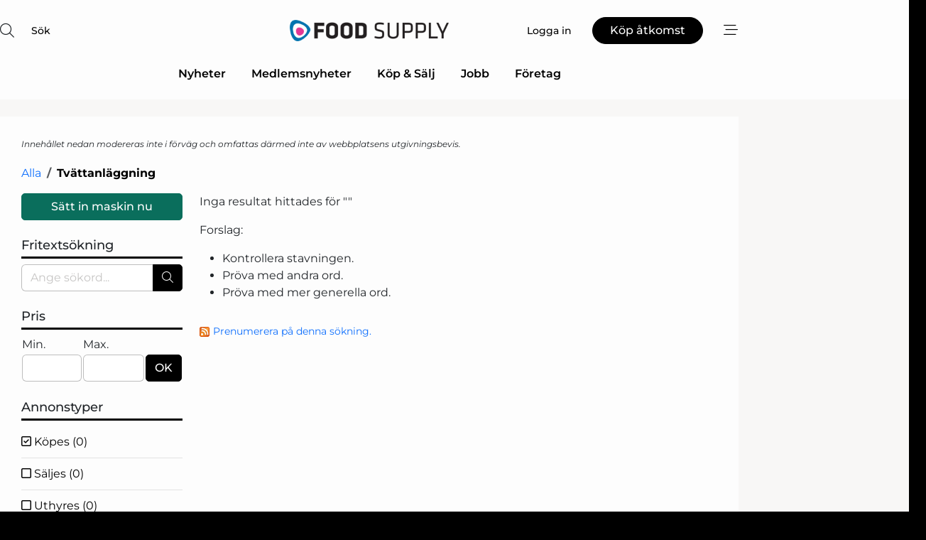

--- FILE ---
content_type: text/html; charset=utf-8
request_url: https://www.google.com/recaptcha/api2/anchor?ar=1&k=6Le3aQgTAAAAAIxPF6dkwa9SgHjELmZmv9Pp3Iss&co=aHR0cHM6Ly93d3cuZm9vZC1zdXBwbHkuc2U6NDQz&hl=sv&v=9TiwnJFHeuIw_s0wSd3fiKfN&size=normal&anchor-ms=20000&execute-ms=30000&cb=vynmaxmha47b
body_size: 48798
content:
<!DOCTYPE HTML><html dir="ltr" lang="sv"><head><meta http-equiv="Content-Type" content="text/html; charset=UTF-8">
<meta http-equiv="X-UA-Compatible" content="IE=edge">
<title>reCAPTCHA</title>
<style type="text/css">
/* cyrillic-ext */
@font-face {
  font-family: 'Roboto';
  font-style: normal;
  font-weight: 400;
  font-stretch: 100%;
  src: url(//fonts.gstatic.com/s/roboto/v48/KFO7CnqEu92Fr1ME7kSn66aGLdTylUAMa3GUBHMdazTgWw.woff2) format('woff2');
  unicode-range: U+0460-052F, U+1C80-1C8A, U+20B4, U+2DE0-2DFF, U+A640-A69F, U+FE2E-FE2F;
}
/* cyrillic */
@font-face {
  font-family: 'Roboto';
  font-style: normal;
  font-weight: 400;
  font-stretch: 100%;
  src: url(//fonts.gstatic.com/s/roboto/v48/KFO7CnqEu92Fr1ME7kSn66aGLdTylUAMa3iUBHMdazTgWw.woff2) format('woff2');
  unicode-range: U+0301, U+0400-045F, U+0490-0491, U+04B0-04B1, U+2116;
}
/* greek-ext */
@font-face {
  font-family: 'Roboto';
  font-style: normal;
  font-weight: 400;
  font-stretch: 100%;
  src: url(//fonts.gstatic.com/s/roboto/v48/KFO7CnqEu92Fr1ME7kSn66aGLdTylUAMa3CUBHMdazTgWw.woff2) format('woff2');
  unicode-range: U+1F00-1FFF;
}
/* greek */
@font-face {
  font-family: 'Roboto';
  font-style: normal;
  font-weight: 400;
  font-stretch: 100%;
  src: url(//fonts.gstatic.com/s/roboto/v48/KFO7CnqEu92Fr1ME7kSn66aGLdTylUAMa3-UBHMdazTgWw.woff2) format('woff2');
  unicode-range: U+0370-0377, U+037A-037F, U+0384-038A, U+038C, U+038E-03A1, U+03A3-03FF;
}
/* math */
@font-face {
  font-family: 'Roboto';
  font-style: normal;
  font-weight: 400;
  font-stretch: 100%;
  src: url(//fonts.gstatic.com/s/roboto/v48/KFO7CnqEu92Fr1ME7kSn66aGLdTylUAMawCUBHMdazTgWw.woff2) format('woff2');
  unicode-range: U+0302-0303, U+0305, U+0307-0308, U+0310, U+0312, U+0315, U+031A, U+0326-0327, U+032C, U+032F-0330, U+0332-0333, U+0338, U+033A, U+0346, U+034D, U+0391-03A1, U+03A3-03A9, U+03B1-03C9, U+03D1, U+03D5-03D6, U+03F0-03F1, U+03F4-03F5, U+2016-2017, U+2034-2038, U+203C, U+2040, U+2043, U+2047, U+2050, U+2057, U+205F, U+2070-2071, U+2074-208E, U+2090-209C, U+20D0-20DC, U+20E1, U+20E5-20EF, U+2100-2112, U+2114-2115, U+2117-2121, U+2123-214F, U+2190, U+2192, U+2194-21AE, U+21B0-21E5, U+21F1-21F2, U+21F4-2211, U+2213-2214, U+2216-22FF, U+2308-230B, U+2310, U+2319, U+231C-2321, U+2336-237A, U+237C, U+2395, U+239B-23B7, U+23D0, U+23DC-23E1, U+2474-2475, U+25AF, U+25B3, U+25B7, U+25BD, U+25C1, U+25CA, U+25CC, U+25FB, U+266D-266F, U+27C0-27FF, U+2900-2AFF, U+2B0E-2B11, U+2B30-2B4C, U+2BFE, U+3030, U+FF5B, U+FF5D, U+1D400-1D7FF, U+1EE00-1EEFF;
}
/* symbols */
@font-face {
  font-family: 'Roboto';
  font-style: normal;
  font-weight: 400;
  font-stretch: 100%;
  src: url(//fonts.gstatic.com/s/roboto/v48/KFO7CnqEu92Fr1ME7kSn66aGLdTylUAMaxKUBHMdazTgWw.woff2) format('woff2');
  unicode-range: U+0001-000C, U+000E-001F, U+007F-009F, U+20DD-20E0, U+20E2-20E4, U+2150-218F, U+2190, U+2192, U+2194-2199, U+21AF, U+21E6-21F0, U+21F3, U+2218-2219, U+2299, U+22C4-22C6, U+2300-243F, U+2440-244A, U+2460-24FF, U+25A0-27BF, U+2800-28FF, U+2921-2922, U+2981, U+29BF, U+29EB, U+2B00-2BFF, U+4DC0-4DFF, U+FFF9-FFFB, U+10140-1018E, U+10190-1019C, U+101A0, U+101D0-101FD, U+102E0-102FB, U+10E60-10E7E, U+1D2C0-1D2D3, U+1D2E0-1D37F, U+1F000-1F0FF, U+1F100-1F1AD, U+1F1E6-1F1FF, U+1F30D-1F30F, U+1F315, U+1F31C, U+1F31E, U+1F320-1F32C, U+1F336, U+1F378, U+1F37D, U+1F382, U+1F393-1F39F, U+1F3A7-1F3A8, U+1F3AC-1F3AF, U+1F3C2, U+1F3C4-1F3C6, U+1F3CA-1F3CE, U+1F3D4-1F3E0, U+1F3ED, U+1F3F1-1F3F3, U+1F3F5-1F3F7, U+1F408, U+1F415, U+1F41F, U+1F426, U+1F43F, U+1F441-1F442, U+1F444, U+1F446-1F449, U+1F44C-1F44E, U+1F453, U+1F46A, U+1F47D, U+1F4A3, U+1F4B0, U+1F4B3, U+1F4B9, U+1F4BB, U+1F4BF, U+1F4C8-1F4CB, U+1F4D6, U+1F4DA, U+1F4DF, U+1F4E3-1F4E6, U+1F4EA-1F4ED, U+1F4F7, U+1F4F9-1F4FB, U+1F4FD-1F4FE, U+1F503, U+1F507-1F50B, U+1F50D, U+1F512-1F513, U+1F53E-1F54A, U+1F54F-1F5FA, U+1F610, U+1F650-1F67F, U+1F687, U+1F68D, U+1F691, U+1F694, U+1F698, U+1F6AD, U+1F6B2, U+1F6B9-1F6BA, U+1F6BC, U+1F6C6-1F6CF, U+1F6D3-1F6D7, U+1F6E0-1F6EA, U+1F6F0-1F6F3, U+1F6F7-1F6FC, U+1F700-1F7FF, U+1F800-1F80B, U+1F810-1F847, U+1F850-1F859, U+1F860-1F887, U+1F890-1F8AD, U+1F8B0-1F8BB, U+1F8C0-1F8C1, U+1F900-1F90B, U+1F93B, U+1F946, U+1F984, U+1F996, U+1F9E9, U+1FA00-1FA6F, U+1FA70-1FA7C, U+1FA80-1FA89, U+1FA8F-1FAC6, U+1FACE-1FADC, U+1FADF-1FAE9, U+1FAF0-1FAF8, U+1FB00-1FBFF;
}
/* vietnamese */
@font-face {
  font-family: 'Roboto';
  font-style: normal;
  font-weight: 400;
  font-stretch: 100%;
  src: url(//fonts.gstatic.com/s/roboto/v48/KFO7CnqEu92Fr1ME7kSn66aGLdTylUAMa3OUBHMdazTgWw.woff2) format('woff2');
  unicode-range: U+0102-0103, U+0110-0111, U+0128-0129, U+0168-0169, U+01A0-01A1, U+01AF-01B0, U+0300-0301, U+0303-0304, U+0308-0309, U+0323, U+0329, U+1EA0-1EF9, U+20AB;
}
/* latin-ext */
@font-face {
  font-family: 'Roboto';
  font-style: normal;
  font-weight: 400;
  font-stretch: 100%;
  src: url(//fonts.gstatic.com/s/roboto/v48/KFO7CnqEu92Fr1ME7kSn66aGLdTylUAMa3KUBHMdazTgWw.woff2) format('woff2');
  unicode-range: U+0100-02BA, U+02BD-02C5, U+02C7-02CC, U+02CE-02D7, U+02DD-02FF, U+0304, U+0308, U+0329, U+1D00-1DBF, U+1E00-1E9F, U+1EF2-1EFF, U+2020, U+20A0-20AB, U+20AD-20C0, U+2113, U+2C60-2C7F, U+A720-A7FF;
}
/* latin */
@font-face {
  font-family: 'Roboto';
  font-style: normal;
  font-weight: 400;
  font-stretch: 100%;
  src: url(//fonts.gstatic.com/s/roboto/v48/KFO7CnqEu92Fr1ME7kSn66aGLdTylUAMa3yUBHMdazQ.woff2) format('woff2');
  unicode-range: U+0000-00FF, U+0131, U+0152-0153, U+02BB-02BC, U+02C6, U+02DA, U+02DC, U+0304, U+0308, U+0329, U+2000-206F, U+20AC, U+2122, U+2191, U+2193, U+2212, U+2215, U+FEFF, U+FFFD;
}
/* cyrillic-ext */
@font-face {
  font-family: 'Roboto';
  font-style: normal;
  font-weight: 500;
  font-stretch: 100%;
  src: url(//fonts.gstatic.com/s/roboto/v48/KFO7CnqEu92Fr1ME7kSn66aGLdTylUAMa3GUBHMdazTgWw.woff2) format('woff2');
  unicode-range: U+0460-052F, U+1C80-1C8A, U+20B4, U+2DE0-2DFF, U+A640-A69F, U+FE2E-FE2F;
}
/* cyrillic */
@font-face {
  font-family: 'Roboto';
  font-style: normal;
  font-weight: 500;
  font-stretch: 100%;
  src: url(//fonts.gstatic.com/s/roboto/v48/KFO7CnqEu92Fr1ME7kSn66aGLdTylUAMa3iUBHMdazTgWw.woff2) format('woff2');
  unicode-range: U+0301, U+0400-045F, U+0490-0491, U+04B0-04B1, U+2116;
}
/* greek-ext */
@font-face {
  font-family: 'Roboto';
  font-style: normal;
  font-weight: 500;
  font-stretch: 100%;
  src: url(//fonts.gstatic.com/s/roboto/v48/KFO7CnqEu92Fr1ME7kSn66aGLdTylUAMa3CUBHMdazTgWw.woff2) format('woff2');
  unicode-range: U+1F00-1FFF;
}
/* greek */
@font-face {
  font-family: 'Roboto';
  font-style: normal;
  font-weight: 500;
  font-stretch: 100%;
  src: url(//fonts.gstatic.com/s/roboto/v48/KFO7CnqEu92Fr1ME7kSn66aGLdTylUAMa3-UBHMdazTgWw.woff2) format('woff2');
  unicode-range: U+0370-0377, U+037A-037F, U+0384-038A, U+038C, U+038E-03A1, U+03A3-03FF;
}
/* math */
@font-face {
  font-family: 'Roboto';
  font-style: normal;
  font-weight: 500;
  font-stretch: 100%;
  src: url(//fonts.gstatic.com/s/roboto/v48/KFO7CnqEu92Fr1ME7kSn66aGLdTylUAMawCUBHMdazTgWw.woff2) format('woff2');
  unicode-range: U+0302-0303, U+0305, U+0307-0308, U+0310, U+0312, U+0315, U+031A, U+0326-0327, U+032C, U+032F-0330, U+0332-0333, U+0338, U+033A, U+0346, U+034D, U+0391-03A1, U+03A3-03A9, U+03B1-03C9, U+03D1, U+03D5-03D6, U+03F0-03F1, U+03F4-03F5, U+2016-2017, U+2034-2038, U+203C, U+2040, U+2043, U+2047, U+2050, U+2057, U+205F, U+2070-2071, U+2074-208E, U+2090-209C, U+20D0-20DC, U+20E1, U+20E5-20EF, U+2100-2112, U+2114-2115, U+2117-2121, U+2123-214F, U+2190, U+2192, U+2194-21AE, U+21B0-21E5, U+21F1-21F2, U+21F4-2211, U+2213-2214, U+2216-22FF, U+2308-230B, U+2310, U+2319, U+231C-2321, U+2336-237A, U+237C, U+2395, U+239B-23B7, U+23D0, U+23DC-23E1, U+2474-2475, U+25AF, U+25B3, U+25B7, U+25BD, U+25C1, U+25CA, U+25CC, U+25FB, U+266D-266F, U+27C0-27FF, U+2900-2AFF, U+2B0E-2B11, U+2B30-2B4C, U+2BFE, U+3030, U+FF5B, U+FF5D, U+1D400-1D7FF, U+1EE00-1EEFF;
}
/* symbols */
@font-face {
  font-family: 'Roboto';
  font-style: normal;
  font-weight: 500;
  font-stretch: 100%;
  src: url(//fonts.gstatic.com/s/roboto/v48/KFO7CnqEu92Fr1ME7kSn66aGLdTylUAMaxKUBHMdazTgWw.woff2) format('woff2');
  unicode-range: U+0001-000C, U+000E-001F, U+007F-009F, U+20DD-20E0, U+20E2-20E4, U+2150-218F, U+2190, U+2192, U+2194-2199, U+21AF, U+21E6-21F0, U+21F3, U+2218-2219, U+2299, U+22C4-22C6, U+2300-243F, U+2440-244A, U+2460-24FF, U+25A0-27BF, U+2800-28FF, U+2921-2922, U+2981, U+29BF, U+29EB, U+2B00-2BFF, U+4DC0-4DFF, U+FFF9-FFFB, U+10140-1018E, U+10190-1019C, U+101A0, U+101D0-101FD, U+102E0-102FB, U+10E60-10E7E, U+1D2C0-1D2D3, U+1D2E0-1D37F, U+1F000-1F0FF, U+1F100-1F1AD, U+1F1E6-1F1FF, U+1F30D-1F30F, U+1F315, U+1F31C, U+1F31E, U+1F320-1F32C, U+1F336, U+1F378, U+1F37D, U+1F382, U+1F393-1F39F, U+1F3A7-1F3A8, U+1F3AC-1F3AF, U+1F3C2, U+1F3C4-1F3C6, U+1F3CA-1F3CE, U+1F3D4-1F3E0, U+1F3ED, U+1F3F1-1F3F3, U+1F3F5-1F3F7, U+1F408, U+1F415, U+1F41F, U+1F426, U+1F43F, U+1F441-1F442, U+1F444, U+1F446-1F449, U+1F44C-1F44E, U+1F453, U+1F46A, U+1F47D, U+1F4A3, U+1F4B0, U+1F4B3, U+1F4B9, U+1F4BB, U+1F4BF, U+1F4C8-1F4CB, U+1F4D6, U+1F4DA, U+1F4DF, U+1F4E3-1F4E6, U+1F4EA-1F4ED, U+1F4F7, U+1F4F9-1F4FB, U+1F4FD-1F4FE, U+1F503, U+1F507-1F50B, U+1F50D, U+1F512-1F513, U+1F53E-1F54A, U+1F54F-1F5FA, U+1F610, U+1F650-1F67F, U+1F687, U+1F68D, U+1F691, U+1F694, U+1F698, U+1F6AD, U+1F6B2, U+1F6B9-1F6BA, U+1F6BC, U+1F6C6-1F6CF, U+1F6D3-1F6D7, U+1F6E0-1F6EA, U+1F6F0-1F6F3, U+1F6F7-1F6FC, U+1F700-1F7FF, U+1F800-1F80B, U+1F810-1F847, U+1F850-1F859, U+1F860-1F887, U+1F890-1F8AD, U+1F8B0-1F8BB, U+1F8C0-1F8C1, U+1F900-1F90B, U+1F93B, U+1F946, U+1F984, U+1F996, U+1F9E9, U+1FA00-1FA6F, U+1FA70-1FA7C, U+1FA80-1FA89, U+1FA8F-1FAC6, U+1FACE-1FADC, U+1FADF-1FAE9, U+1FAF0-1FAF8, U+1FB00-1FBFF;
}
/* vietnamese */
@font-face {
  font-family: 'Roboto';
  font-style: normal;
  font-weight: 500;
  font-stretch: 100%;
  src: url(//fonts.gstatic.com/s/roboto/v48/KFO7CnqEu92Fr1ME7kSn66aGLdTylUAMa3OUBHMdazTgWw.woff2) format('woff2');
  unicode-range: U+0102-0103, U+0110-0111, U+0128-0129, U+0168-0169, U+01A0-01A1, U+01AF-01B0, U+0300-0301, U+0303-0304, U+0308-0309, U+0323, U+0329, U+1EA0-1EF9, U+20AB;
}
/* latin-ext */
@font-face {
  font-family: 'Roboto';
  font-style: normal;
  font-weight: 500;
  font-stretch: 100%;
  src: url(//fonts.gstatic.com/s/roboto/v48/KFO7CnqEu92Fr1ME7kSn66aGLdTylUAMa3KUBHMdazTgWw.woff2) format('woff2');
  unicode-range: U+0100-02BA, U+02BD-02C5, U+02C7-02CC, U+02CE-02D7, U+02DD-02FF, U+0304, U+0308, U+0329, U+1D00-1DBF, U+1E00-1E9F, U+1EF2-1EFF, U+2020, U+20A0-20AB, U+20AD-20C0, U+2113, U+2C60-2C7F, U+A720-A7FF;
}
/* latin */
@font-face {
  font-family: 'Roboto';
  font-style: normal;
  font-weight: 500;
  font-stretch: 100%;
  src: url(//fonts.gstatic.com/s/roboto/v48/KFO7CnqEu92Fr1ME7kSn66aGLdTylUAMa3yUBHMdazQ.woff2) format('woff2');
  unicode-range: U+0000-00FF, U+0131, U+0152-0153, U+02BB-02BC, U+02C6, U+02DA, U+02DC, U+0304, U+0308, U+0329, U+2000-206F, U+20AC, U+2122, U+2191, U+2193, U+2212, U+2215, U+FEFF, U+FFFD;
}
/* cyrillic-ext */
@font-face {
  font-family: 'Roboto';
  font-style: normal;
  font-weight: 900;
  font-stretch: 100%;
  src: url(//fonts.gstatic.com/s/roboto/v48/KFO7CnqEu92Fr1ME7kSn66aGLdTylUAMa3GUBHMdazTgWw.woff2) format('woff2');
  unicode-range: U+0460-052F, U+1C80-1C8A, U+20B4, U+2DE0-2DFF, U+A640-A69F, U+FE2E-FE2F;
}
/* cyrillic */
@font-face {
  font-family: 'Roboto';
  font-style: normal;
  font-weight: 900;
  font-stretch: 100%;
  src: url(//fonts.gstatic.com/s/roboto/v48/KFO7CnqEu92Fr1ME7kSn66aGLdTylUAMa3iUBHMdazTgWw.woff2) format('woff2');
  unicode-range: U+0301, U+0400-045F, U+0490-0491, U+04B0-04B1, U+2116;
}
/* greek-ext */
@font-face {
  font-family: 'Roboto';
  font-style: normal;
  font-weight: 900;
  font-stretch: 100%;
  src: url(//fonts.gstatic.com/s/roboto/v48/KFO7CnqEu92Fr1ME7kSn66aGLdTylUAMa3CUBHMdazTgWw.woff2) format('woff2');
  unicode-range: U+1F00-1FFF;
}
/* greek */
@font-face {
  font-family: 'Roboto';
  font-style: normal;
  font-weight: 900;
  font-stretch: 100%;
  src: url(//fonts.gstatic.com/s/roboto/v48/KFO7CnqEu92Fr1ME7kSn66aGLdTylUAMa3-UBHMdazTgWw.woff2) format('woff2');
  unicode-range: U+0370-0377, U+037A-037F, U+0384-038A, U+038C, U+038E-03A1, U+03A3-03FF;
}
/* math */
@font-face {
  font-family: 'Roboto';
  font-style: normal;
  font-weight: 900;
  font-stretch: 100%;
  src: url(//fonts.gstatic.com/s/roboto/v48/KFO7CnqEu92Fr1ME7kSn66aGLdTylUAMawCUBHMdazTgWw.woff2) format('woff2');
  unicode-range: U+0302-0303, U+0305, U+0307-0308, U+0310, U+0312, U+0315, U+031A, U+0326-0327, U+032C, U+032F-0330, U+0332-0333, U+0338, U+033A, U+0346, U+034D, U+0391-03A1, U+03A3-03A9, U+03B1-03C9, U+03D1, U+03D5-03D6, U+03F0-03F1, U+03F4-03F5, U+2016-2017, U+2034-2038, U+203C, U+2040, U+2043, U+2047, U+2050, U+2057, U+205F, U+2070-2071, U+2074-208E, U+2090-209C, U+20D0-20DC, U+20E1, U+20E5-20EF, U+2100-2112, U+2114-2115, U+2117-2121, U+2123-214F, U+2190, U+2192, U+2194-21AE, U+21B0-21E5, U+21F1-21F2, U+21F4-2211, U+2213-2214, U+2216-22FF, U+2308-230B, U+2310, U+2319, U+231C-2321, U+2336-237A, U+237C, U+2395, U+239B-23B7, U+23D0, U+23DC-23E1, U+2474-2475, U+25AF, U+25B3, U+25B7, U+25BD, U+25C1, U+25CA, U+25CC, U+25FB, U+266D-266F, U+27C0-27FF, U+2900-2AFF, U+2B0E-2B11, U+2B30-2B4C, U+2BFE, U+3030, U+FF5B, U+FF5D, U+1D400-1D7FF, U+1EE00-1EEFF;
}
/* symbols */
@font-face {
  font-family: 'Roboto';
  font-style: normal;
  font-weight: 900;
  font-stretch: 100%;
  src: url(//fonts.gstatic.com/s/roboto/v48/KFO7CnqEu92Fr1ME7kSn66aGLdTylUAMaxKUBHMdazTgWw.woff2) format('woff2');
  unicode-range: U+0001-000C, U+000E-001F, U+007F-009F, U+20DD-20E0, U+20E2-20E4, U+2150-218F, U+2190, U+2192, U+2194-2199, U+21AF, U+21E6-21F0, U+21F3, U+2218-2219, U+2299, U+22C4-22C6, U+2300-243F, U+2440-244A, U+2460-24FF, U+25A0-27BF, U+2800-28FF, U+2921-2922, U+2981, U+29BF, U+29EB, U+2B00-2BFF, U+4DC0-4DFF, U+FFF9-FFFB, U+10140-1018E, U+10190-1019C, U+101A0, U+101D0-101FD, U+102E0-102FB, U+10E60-10E7E, U+1D2C0-1D2D3, U+1D2E0-1D37F, U+1F000-1F0FF, U+1F100-1F1AD, U+1F1E6-1F1FF, U+1F30D-1F30F, U+1F315, U+1F31C, U+1F31E, U+1F320-1F32C, U+1F336, U+1F378, U+1F37D, U+1F382, U+1F393-1F39F, U+1F3A7-1F3A8, U+1F3AC-1F3AF, U+1F3C2, U+1F3C4-1F3C6, U+1F3CA-1F3CE, U+1F3D4-1F3E0, U+1F3ED, U+1F3F1-1F3F3, U+1F3F5-1F3F7, U+1F408, U+1F415, U+1F41F, U+1F426, U+1F43F, U+1F441-1F442, U+1F444, U+1F446-1F449, U+1F44C-1F44E, U+1F453, U+1F46A, U+1F47D, U+1F4A3, U+1F4B0, U+1F4B3, U+1F4B9, U+1F4BB, U+1F4BF, U+1F4C8-1F4CB, U+1F4D6, U+1F4DA, U+1F4DF, U+1F4E3-1F4E6, U+1F4EA-1F4ED, U+1F4F7, U+1F4F9-1F4FB, U+1F4FD-1F4FE, U+1F503, U+1F507-1F50B, U+1F50D, U+1F512-1F513, U+1F53E-1F54A, U+1F54F-1F5FA, U+1F610, U+1F650-1F67F, U+1F687, U+1F68D, U+1F691, U+1F694, U+1F698, U+1F6AD, U+1F6B2, U+1F6B9-1F6BA, U+1F6BC, U+1F6C6-1F6CF, U+1F6D3-1F6D7, U+1F6E0-1F6EA, U+1F6F0-1F6F3, U+1F6F7-1F6FC, U+1F700-1F7FF, U+1F800-1F80B, U+1F810-1F847, U+1F850-1F859, U+1F860-1F887, U+1F890-1F8AD, U+1F8B0-1F8BB, U+1F8C0-1F8C1, U+1F900-1F90B, U+1F93B, U+1F946, U+1F984, U+1F996, U+1F9E9, U+1FA00-1FA6F, U+1FA70-1FA7C, U+1FA80-1FA89, U+1FA8F-1FAC6, U+1FACE-1FADC, U+1FADF-1FAE9, U+1FAF0-1FAF8, U+1FB00-1FBFF;
}
/* vietnamese */
@font-face {
  font-family: 'Roboto';
  font-style: normal;
  font-weight: 900;
  font-stretch: 100%;
  src: url(//fonts.gstatic.com/s/roboto/v48/KFO7CnqEu92Fr1ME7kSn66aGLdTylUAMa3OUBHMdazTgWw.woff2) format('woff2');
  unicode-range: U+0102-0103, U+0110-0111, U+0128-0129, U+0168-0169, U+01A0-01A1, U+01AF-01B0, U+0300-0301, U+0303-0304, U+0308-0309, U+0323, U+0329, U+1EA0-1EF9, U+20AB;
}
/* latin-ext */
@font-face {
  font-family: 'Roboto';
  font-style: normal;
  font-weight: 900;
  font-stretch: 100%;
  src: url(//fonts.gstatic.com/s/roboto/v48/KFO7CnqEu92Fr1ME7kSn66aGLdTylUAMa3KUBHMdazTgWw.woff2) format('woff2');
  unicode-range: U+0100-02BA, U+02BD-02C5, U+02C7-02CC, U+02CE-02D7, U+02DD-02FF, U+0304, U+0308, U+0329, U+1D00-1DBF, U+1E00-1E9F, U+1EF2-1EFF, U+2020, U+20A0-20AB, U+20AD-20C0, U+2113, U+2C60-2C7F, U+A720-A7FF;
}
/* latin */
@font-face {
  font-family: 'Roboto';
  font-style: normal;
  font-weight: 900;
  font-stretch: 100%;
  src: url(//fonts.gstatic.com/s/roboto/v48/KFO7CnqEu92Fr1ME7kSn66aGLdTylUAMa3yUBHMdazQ.woff2) format('woff2');
  unicode-range: U+0000-00FF, U+0131, U+0152-0153, U+02BB-02BC, U+02C6, U+02DA, U+02DC, U+0304, U+0308, U+0329, U+2000-206F, U+20AC, U+2122, U+2191, U+2193, U+2212, U+2215, U+FEFF, U+FFFD;
}

</style>
<link rel="stylesheet" type="text/css" href="https://www.gstatic.com/recaptcha/releases/9TiwnJFHeuIw_s0wSd3fiKfN/styles__ltr.css">
<script nonce="She2-xHpHNs1wshp2BPl0Q" type="text/javascript">window['__recaptcha_api'] = 'https://www.google.com/recaptcha/api2/';</script>
<script type="text/javascript" src="https://www.gstatic.com/recaptcha/releases/9TiwnJFHeuIw_s0wSd3fiKfN/recaptcha__sv.js" nonce="She2-xHpHNs1wshp2BPl0Q">
      
    </script></head>
<body><div id="rc-anchor-alert" class="rc-anchor-alert"></div>
<input type="hidden" id="recaptcha-token" value="[base64]">
<script type="text/javascript" nonce="She2-xHpHNs1wshp2BPl0Q">
      recaptcha.anchor.Main.init("[\x22ainput\x22,[\x22bgdata\x22,\x22\x22,\[base64]/[base64]/bmV3IFpbdF0obVswXSk6Sz09Mj9uZXcgWlt0XShtWzBdLG1bMV0pOks9PTM/bmV3IFpbdF0obVswXSxtWzFdLG1bMl0pOks9PTQ/[base64]/[base64]/[base64]/[base64]/[base64]/[base64]/[base64]/[base64]/[base64]/[base64]/[base64]/[base64]/[base64]/[base64]\\u003d\\u003d\x22,\[base64]\x22,\x22w7TDvsOEwpxJAhQ3wrXDksOBQ3XDq8OZSMOewr80UMOIaVNZXybDm8K7cMKOwqfCkMOxcG/CgS/Dr2nCpw9yX8OANcOrwozDj8OIwpVewqplXHhuFsO+wo0RJsOhSwPCoMKEbkLDmQ0HVEFeNVzCj8KOwpQvNgzCicKCdUTDjg/[base64]/D1vCocKvw7k4w5xew7s0IMKkw499w4N/NQPDux7CjcK/w6Utw7Mow53Cj8KbD8KbXwzDksOCFsO+M3rCmsKYHhDDtmh0fRPDnivDu1k+QcOFGcKDwpnDssK0QsK0wro7w5AQUmEZwqEhw5DCssORYsKLw5k4wrY9DcKNwqXCjcOKwqcSHcKuw45mwp3CmnjCtsO5w4nCocK/w4hoNMKcV8KswpLDrBXCi8KKwrEwDyEQfXLCp8K9Qn8DMMKIZFPCi8OhwoXDtQcFw6DDgUbCmmPCsAdFFcKOwrfCvkxdwpXCgxR4woLCsl/ClMKULF4BwprCqcKCw4PDgFbCkcOLBsOeXxAXHglOVcOowofDpF1SZDPDqsOewr/DrMK+a8Khw6xAYzLCjMOCbwwKwqzCvcO3w69rw7Y+w7nCmMO3XWUDecOEMsOzw53CgcOXRcKcw6saJcKcwovDqjpXe8K5d8OnO8OqNsKvCxDDscOdW0twNyBiwq9GKh9HKMKjwrZfdi9Qw58Yw63CjxzDpnZGwptqSB7Ct8K9wokxDsO7wp4/wq7DomPCrSxwB2PClsK6LsOWBWTDkGfDtjMkw4vCh0RlKcKAwpduQizDlsO5wr/DjcOAw5/CkMOqW8OUOMKgX8OfesOSwrpmbsKyez4swq/DkEXDjMKJS8O3w7YmdsOKa8O5w7xmw5kkwovCp8KFRC7DlgLCjxAywpDCilvCusO/[base64]/wrnCjhnCtyE0w7JnHA8uw43DiGtfcFjCoyxjw4rCgTTCg0oywqtDPMOsw6rDmjfDjMKWw6cmwpDDt2NhwrZlYcOkcMKtTsKtSXPDgy50JVYUO8OeLgY6w4XCrhvDvcKGw5/CtsKhbjAFw65sw71zaXokw4PDuWjCisKvGAnCmxvCtm/Dg8KwHFEIO1UkwqfCg8OrBMKQwrfCq8Kof8KBRsOCaDLCl8KVO3PChcOiAwJHwqoRZD82woZewq0MEsOHwq4mw77CosOiw40QOHXChm53P3rDsHDDn8KJwpLDhMKTAcOcwpzDk3p1woFTW8KKw6NheX3CvMKEXMKUwoEXwrVsbURoEsOQw7/[base64]/DqCAoRUNQExoxwpNPwp80wpZHw41xOR/DvDDDm8Kzw4Ezw6Fkw4XCs2AewozCgTPDg8OQw6bCh1fDgT3DsMONBx0fLMOVw7ZIwqnDv8Ocwr8swrRaw5Q2WsOBwqXDtsOKOV/[base64]/DlsOwwqY+E8OWCA9Vw4ctw7HDtsOwMxXDqmXDocKhNkgAw5rCj8Kpw6jCvcOLwpPCilU9wprCrh3ChsOpFFRIax8mwrTCkcOSw47CjcK0w58VWiRFe24kwrnCrWvDhlrCgsO+w73DpcKHZF7Dp0HCncOhw6/DjcKjwr8qPy7CoCw5ImLCv8ONEE3CjXbCqsO7wovCkmIRUThCw47DoV/CmD50H35Qw6HDmA5PWRplPsK+QMOmLj7DvcKma8O0w6kKRmROwqXCjcOjDcKDBDo5EsOnw7zCsz3CmWwXwpPDt8O8wp3CpMONw5bCksKMwocYw7PCvsK3A8O/[base64]/[base64]/[base64]/CpMOYwr/ClcKBfsKxwrjDsMK9w4dDw7xFSgQjZEUfdMOhRC/DicKLXMKAwpRiNTwrwr5UMMKmH8KPe8K3w74uwqYpPcOcwppNB8Kqw5APw7ptGsKJW8OvAcOsNjxzwrnDtWnDp8KCwrzDjsK5UcKNYmQJJH0WdB5zw7cAOF3Dn8OzwokrGR1Aw5gPJWHCq8OLwp/Cok3DjMOwesOXIsKcwqwhY8OOCB4Tc0goVjHDlwnDkcKsd8KWw6vCrcK/XyTCiMKbaQTDnsKTeiEBDsKYW8O8wqbDvC/DjsKAw7TDt8O/[base64]/DtsOCwo5WXMKwwqjDhMO6AMKOfMOkIsKNFjvCrMKewpLCiMONKg8pa3bCgkU7wobCqCjDrsO/EsOlUMOrckQJPcKWwpLCl8Okw69Xc8OCfMK5JsOFLsK8w68cwowmwq7CkWYzw5/Dvn5ow67CoG5Xw7fDlzB+a2NXZMKrwqIlOcKEAcOHacOYR8OQanVtwqA7C0PDm8OPwobDt0zCj1Qew4RXHcODAMKlw7fDlFNrBcKMw6XCsiZfw6/Ct8K1wp1Uw4nCmMKvFzbClMOufnwsw7/CpsKZw4wfwpsHw7vDsyp5wqjDtVt2w4LCvMKVOsKAwpkOWcK/wr9Vw70ww4LDg8O8w5JOH8Otw6LDjsKHw5Evwp7Co8Orwp/[base64]/DhMOawrlWw7pvRcOsZMKTw4TDl8KobgDCpMO4w4HCk8OQGCzCsXLDmzdCwrIRwoDCgsK6RxvDl3fClcOQKW/CrMOTwpZUMsOMwosnw79VRUkfdsONMGjCocKiw6lcw6/Du8KRw6g0Xx/[base64]/AsODw47ChW4iwofDrMO+w4ssBCXDl0hWMQTDsgU8wozDnnjCrWTCtnVTwrcrwqLCnGdXGGsxb8KmMEVwcsKywrpQwooZw5lUwpoJNk/DmgZJJsOOXMKQw6PCrMOqw6XCsnEQfsOcw5MiXsO/CGYLBU0GwrRFwrQkwrLDl8K2DsO/w4DDucOCTEAPKEzCu8OTwpIHwqpEwoPDhWTCtsKTw5pSwoPCkx/[base64]/E0HCmsOkwrUyBsOCwpjCtAAuZcKjNW/Dlg3DhsKBRCsRw4c/YTbDlkYFwpXDsQzCqGhgw7NQw53DhX8oKcOqWsK3wo4iwpkYwpQrwoDDm8KRworCrhXDtcOIayrDncOMKcK3SBzDvxRywp0YAMOdwr3CsMK3wqxVwq16w40kXzrCtWDCvCVQw7/Dh8OgNsO6LkptwrIgwpLDtcKwwr7CvsO7w7vCkcKRw5x/w4IEKBMFwoYWaMOPw7TDlw9CPhRRfsOFwrDDnMO4MlrDlnLDqAxDHcKOw7DDlMOYwpHCvGMowq3CgMO5WMOewoAyNi/CusOobwYawq3DsxPDvjpcwrlkL2ZoZkvChWvCqcKIJi3CjcOKw4AzPMOOw7/DisOvw7zCscK+wrHCu1HCmVjDmcOsWXfCkMOodDbDl8OMwq7CglnDosKCNi/ClsKyfcKgwpnCjgrClwVYw6wLCGHChcOlScKjdcKtacO8XsKFwo4vWHvCqgTDnMKiBMKUw6nDtTrCknMAw5fCksOJwqvCn8KgJnbCqMOqw6QUHxrCh8K2H1FrFUDDmMKVVDgQccKfJcKdasKgw4fCqsOIScOOWMOMwrwOSFPCncORwozCi8O6w7sQwoDCiRl1JcO/EWnCh8KrfxFXw5Vvw6pYU8O/wqB7w5hswovDnUnDnsKYBcKqwpZXwqU/[base64]/ChcKzwrHCgWkIwpgzYsOswqjDuMKnwpzCh8ONesKHHsK5w57DjMOhwpXChgfCiW0/w4rCuQDCjEpNw6/CkRJSwr7CnV5MwrzDt2PCokjDpMKIQMOWDMK5dsOow4NqwpzDpUzCmsOLw5YxwpoKMAEhwqd/[base64]/w5vDmzsIBUHDixZ6w6p+wo9DQjM7PsKwScOZwp0Ow5hzw7JCYMOUwpNFw5sxYsKRDMOAwp8Hw77Dp8KzHygVEHXCksKMwr3DhMOIwpXDusKlwo46eE3DpcOkXcOGw67Cq3FMfMKjw5JjI2bDqcO7wrjDnSLDksKgNQvDrg/[base64]/b3DDqDYqwrjDq8K6w4XCtcOjw4lrQ2YGcB54VyvDpcOTQXQjwo7CvCHDmkQYwr5NwqcAwqvCo8OAwoIywqjCn8Khwr3CvUzDq2PCtxNhwoc9JlPCnMOmw7DCgMKnwp3Ci8Ohe8KMW8O+w7HDol7CusOAw4BWw6DCpyRbwoLDosOhFTgGw7/DuQLDkVzCvMOHwr7CiVg5wplhwoPCh8OmBcKVWMOVYyNWJTk7T8KawogFw7MEe1YRTsOND3QOOhnCuTd7XMOuATgbLcKoAXbCo3DCoC83wpQ8w4/Cp8K7wqpew6TDpTIICid9wp3Ck8Ozw7bCqmHDlTzDnsOEwqlZw6jCtC9IwqrCjCnDtcOgw77DskQewrQDw6J1w4zDnkLDkk7DqUTDpsKrEgzDj8KHwq3DqlcDw44vZcKHwrlIP8KgccO/w4XCpsOMBS7CtcKfw7pqw55Lw5vCqyxlIH/Du8OmwqjCgy1NWMO/w5fCk8KcfyrDvcOow5hZXMOvwoUaOsKxw7Q7OMKrdAPCk8KaH8OqaXvDimNVwoUqTHjCg8Kmw5HDqcOvwrDDkcOET1Afwo3DicKrwr8IST7DssOsZFHDpcOgUwrDu8O7w50iTsOoQ8KswqsNaX/CkcKzw4fCvAPCt8Kfw6/Cr3DDqcKzwqpyDmkrNHgQwonDjcOadDTDlS8TbcOtw79Bw7c7w5FkKm7CtMO8G2bCksKBbcOmw6bCtx0zw6/CrldiwrhJwrvCkRHDjMOiwrJACcKkwqrDn8O5w57CvsKVwpR/[base64]/CpCzDhsKEPsKhV8KUWMK7R8K7w68UwowMw6xKwr9awrEbVzjDgxHDki5iw7cFw7YpOT3CvsK1wprChsOWSnHDgSfDhMK5wqjCmANnw5XDt8KyDMK5ZsKBw6/DiSlTw5TCvQnDpsKRwrjCtcOgV8OhHh92w5XCkmELw5oxwqsVPTd6L2bDjsKvw7dtVQ4Iw6rCmDHCiTXDqRJlNg9Gbgghwq43w4LDr8Orw57Cs8KlacKmw6khwpxbwrQuwqzDk8KZwpXDv8K+FcK2GD01fUV4cMOYw49mw4cMwp5/wp7CqDwgQldadsKDCsKqVQ3CtMOZf2hxwo7CvMOSwoHCn2/ChnbChcO0wqbCh8Kmw4MtwrHDt8OIwpDCmlt3KsKywq3DtcKHw7YuesORw7PClMOZwqojAsK+PirDtAwZwozCncKCJE3DrQtgw45JPhx6f0HCisO6G3BQw5k0w4A/fjoOf08Fwp3DpcKjwr5ywpAkL2sJTsKBOEZMEsOwwpvCj8KJG8OvRcKuwonCosOwIMKYBcKaw7FIwpYQwoXDm8KwwqAcw41sw47Dn8OAHcKBbcOCezLDusOKw7U8BVzChMOiNV/DgD7Do03CjVIHLCnCoS3Cnm9xKhUqVcObN8Onw4xZYFvCnAteVMKRcDtqw7sZw7HDrMK5LcK8wrrCssKqw5VHw4tyEMK3MGvDk8OHVMO5w4fDmCHCiMO6w6ERCsOrHAnCjcOsJlt+F8Kww7/CqwfDpcOwQkY+wrfDpGjDscO4w7vDvsO5XQfDiMKLwpDDvnfDvn45w7zDvcKHwr8lw7cywrTDvcKow7zDoATCh8KDwqHCjEF/[base64]/[base64]/Cjz5Zwr7DvMKSUsOIw5wkw5nChMK0OkkuGcOFw6bCn8KPVMO/YhDDrE0IT8KBw47CkThkwq4dwqYMc0zDlsO+dBzDohpeUcOXwoYqNkTCk3nCl8K6w7/DqjTCs8KUw6hjwo7DpVFEKHwZO39yw7Nkw6/[base64]/DuFLDrX3CogXCqUbCrsO5UT1Vw7jCtyzDqVIzbwrCn8O8JsOkwqDCq8OlPcO0w7XDg8Ofw6BRSmETZmhvZC8ww6XDk8O6w7fDkEo2ViAFwpPDnApWS8KkcXx6SsOYBV11dCPCmsKlwoYWM2vDgjLChnXDp8KKBsOmw7MxJ8O1w4bDuDzCkznDpwvDmcK+NF8GwrFvwq/Cg3rDqGY1w4dtdzJ4I8OJNcOIworDpMOtZXHDn8KqU8OmwoBMacKiw6Ykw5XDuDUmacKIVg4RScOTwoFHw7/CmGPCt3cpNGbDvMOgwoUEwqLDmVLDlMK6w6dUwrtcMyTCiSFtwo/[base64]/[base64]/[base64]/QDFBB8K6HQjCrjTCh8OQXsOGMhfCt2fDn8OKA8K7wqcUwp/[base64]/Y8OxJn3DrUAdVcKlwptFwprCiBFqwp9ywp4dQsKrw6UbwpbCucKnwoI6XHDCpgrCmsO1RRfDr8KiNA7Cs8KBwpVeZkA6YFtlw586XcKmJjlCPHw1AMOzEsOow7EPYHrDmGo5wpIGw41xwrTChG/DrsK5V3E1LMKCOWMCE2TDtHttC8KiwrYmY8KDME/Cqz9wC1DDo8Kmw4rDrsK5wp3DsSzCksONH0vDg8KMw6DDpcKHwoJiKWAyw5ZrGcOPwp1Pw6ETKcK4LG3CvMKdwo3CncO5wq3DqlZlw4QaYsOGw6/DinbDmMO3NsKpw5lpw5Mywp9SwoxZZ1fDk042w74jdsKKw5NOIMK9XMOibWx7w6TDnjTCsWvDkUjDu2rCpmzDvGJzSwDCrEbCskBFUsKqwrUMwpN8w5g+wpBsw65jZcKnFzzDl2xHIsK3w5gFIyd/wqpgEsKmwo5qw5fCl8O/wpVbK8OlwrkDGcKlwovDtsKfwqzCjhxTwrLCkAAUXMKPB8KvZ8KAwpZZwpQJwpp0WnzDuMOQUk3DkMKzAGVww77DoAoyQHPCjsOow44gwpp0CCBJKMOSw63DkDzDosOGRMOQfcKQP8OpR2/CocOtw5bDmiwvw47DgMKGwpjDryFdwq/DlsKywrpMw5RTw5zDvks0DV7Ci8OpZMOWw6B/woDDmCvChkEBw6RSwpjCqHnDoBRJE8OIHnfDh8K+WgnDnSQ/[base64]/[base64]/IMKQZ8OKwoTCk8OZw6PDqkfCs8KfG0I4w5zCrl/[base64]/CvBEJwq9xWynCjcOJw6AQcnzDgDDDncOkE2zDtcKSJThpUsKYbUNuwo3Ch8O/[base64]/Cl2/DpT/CpcOTTMKcwqQ0wqfDh8OkJiPCiU/CmCnCvX3Co8OofsO9bcKufl/Dv8KGwpXCicOPVsKcw4TDosO7f8OLGcKwY8OGw5QAbcOBAcOEw5jCkMKBw6UBwqtAwoIzw7gCwqLDjsK7wo7CksK5QToMIQBPTUdbwp0gw43Cr8Oow6/Cpn3DsMOrSjdmwolhDBQHw69QFVPDnhvDsnwuw4JCw5Mkwp5swoE/[base64]/CnhfDjcOyIhBHw5UJw5l1w6XDnsOMdicmQcKgwrbCnTzDhXrCjsKJwrvDhnoOdXU3wrt3w5XCnUzCkR3CtDRvwrzChm/DtUvCpwbDpcO6w5U6w6FEFm/DgcKnw5IGw6sjT8K6w6LDvMOOwovCuiwGwoLClMKhJsOtwrnDi8Opw61Bw5DCu8KLw6cawovCkMO5w7x5w4fCtnYKw7TCmsKUw4h0w5wOwqk3LMOxcz3DkXDDjcOzwoUYwr7DiMO3VUXDpMKEwq/CjmNQL8OAw7ZrwqzCssKcUsOsKSfCtXHDvwTDskkdN8KyfzLCqMKnwqBEwrwiM8Ktwr7CvWrDtMOxdFTDrUkyEMKybMKSJDPCgUHDr1vDvB1GRMK7wobDqhRIGk95dDw5RUpXw4s5LCvDm17Dl8Ojw6vChE41QX/DvTMMIUnClcOJwqwFV8KOc2I/w6F5Vm1vw4PDtcOGw6TChSYEwpsreT0bwqFiw6rCrgd6wohhOsK6wqHCmsOOw6M5w65sA8OGwqvDmcKAOsO/wovDnH/DhC3CuMOFwpDDgTYyKRVjwoDDlXnCscKLEAPCrRpRwrzDmSbCvzM0w6JMwoLDssOWwpliwqbCrhbDoMOZwowkCy8dwq0kCsKtwq/ComXDrRbCjkXDqsK9w6JFwqzCg8KgwovCj2JdYMONw57DrsKrwr1ANxzDrsO3w6M2UcK9w4LDl8OIw4/DlsKCw7HDrhPDg8Kuwqxpw61vw4MDFsOXScKOw7tDLcKqw4LCpsOFw5I/TjY0fCLDlUXCuUjDjULCvV0NCcKkccOQM8KySAF3w60wCD3CoyvCvMKXHMOyw7TCiExMwqJoMsO5RMKAw4d3D8KFJcKdRjlpw78FZmJ3D8KKw73DhUnCqylLwqnDv8OcSMKfw7/DhATCj8KJUsO9PzxqD8KoUQtTwqMtwoErw5Avw4s6w5l5QcO7wqYPw4fDksOUwqYAwqvCpE4GXMOgaMOhP8OPw5/Dk39xf8KEasOfU1bClgbDr13DogIyRXzDqjgTw4/[base64]/CqW3CiSXDucKBwos0wrU+JjJtw6rDuivCrcKtw7Zcw4HDpMOTfMOGw6h/wphUw6fCrGnDvMOjDlbDtMOKw6TDkcOEc8KSw4dRw6klTUhgAxVBQFPDg3Igwqg4w4nCk8Kuw7/[base64]/DpMK6JhrDtXxxw7TCl8OVGhnCn8OPw5nDqknCtMK9cMOIS8KrdMKkw73DnMO/e8Orw5d0wo9BeMOmw7xpw6oQcUs1wrM7w4/DvMOuwptNwp/Cs8OJwq1yw57Dh1/CkcOJwrjDvTsPQsKDwqXDuHR/wp92WMOaw5E0KsKWEQNxw7w6TsOXFE83w4M4w6FhwoMObhpxEgfDq8O5TxrCrExywrrDuMOMw4/CqFjDunzDmsK/w5sUwp7Dsm9XX8O4w5M/woXCjCjDmEfDk8Kzw4DClxPDicOMwrXDmEXClcOPwrDClsK3wp3DtHwsQsKKw7IKw73CosOReHDCisOnUn/DvCPDhRxowpbCtB/DilzDmsK8NUHCpsK3w55CeMK/Cy45PBbDngkzwq9RWkTDhWDCusK1w6sHwqBow4dLJsOCwoxHOsKCwooAb2UCw7bDnMK6ecONMCoxwpRvR8OJwqt1IgpIw5jDhcOww7YgQTfDm8O2RMKCwrHCiMOSwqfDrBzDtcKIXATCqVXChkDCnhhSLsO1w4bCqB/Cp187UQvDmDYcw6XDhcO7D3Y4w7VXwr0qwpbDkcOXwrMpw7gzwovDqsKEIcOuecKXJMO2wpjCocK2wp0eU8OrdUxYw6vCj8KgQXVwHXpPa2xKw77Chn0fGRkmcWXDkRzDuSHCkVM/[base64]/[base64]/CqsOICsO1CcOQMMKKfMKsfE5Eayd2UijCl8K5wonDrmREw6c9wrvCo8OeL8OiwqvDt3Y9wrdxQF3DthjDgiE9wq15NTbDtnEfwrNvwqQPH8KJOXVOw6dwYMOMEVUUwqhqw7bCsl8Vw7Bww6duw4nDmA5RDTNHOMKoFMKVNMKwTmAMRMK4wqfCtMO/w71kFMK4HsKUw53DsMOhG8Ocw4nDmXh6HcKTdmo1f8Kqwol0R3jDl8KCwpt/akZOwql9T8OewodCYsORwp7DvGInQlgNw4QuwpMLDFAwQ8OWR8KdO07DvMOGwojDqWRVB8KLenc4wrPDmsKbHMK8KcKvwqdtwrLCn0IVwo89L3fDvktdwpghHD3CqsKhai9dR1jDrMOQYSHCjGTDsB5ieTFRwrjDmVXDgmtxw7fDmB4FwqoDwrxoC8Ouw5pHIE/DpsKFw55wGzA4MsO2w57DiWUQEALDlxPCjcOHwq9sw6fDvjTDjcORYMOJwq/[base64]/CscOJVw/[base64]/DlcKIX0VaT1QGw7PCusOPfGLDr3JNw6ghwqbCo8OLR8ORKMKkwrEJw7JSP8OkwpbDqMKvFBTCsm3Cti8WwoPDhjhcFcOkUBwIYEcRwoXCk8KTC1IKckzCosKHwrRzw63DncOre8OvG8Kzw7TCkV13bl/[base64]/Cu8OFUU7CpcKMUyEEw6HCjMKOw4NyasKmw5cCw6NfwokYFh5sQcKwwphwwoTCiH/DisKXJSjChDbCl8Kzw45IJ2I7Ll7CvsO+HMKnT8KbecOlwoszwpXDrcOwLMO+woRKCcKKRlrDmGR0wr7Ci8KCw7Qvw5zDvMKgw6ImJsKld8K7TsKJS8OLWnPCgSoaw41Gw7nDohhTwo/[base64]/wqJsDBggZsKAwpN9JyoSbAcfwrzDpMOSHcKQY8OENhDChCfCncOuU8KJZn1ywqjDr8OWScOWwqIfC8OCG17CvsOMw7fCqDzDpmtXw5/DlMOgw5MpPHZgNMONJRfCoULCnAQ4w47DvsOtw4rCoCTDh3MCFjFRG8K8wrklQ8Ojwrh5w4FjM8Kuw4jDjsOHw5U7w4fCkChLFDfDtcO5woZxYsKnw7bDsMKew6nChRRtw5FWTC94RGQuw5FEwrA0wo16AcKrFMK7w63DokN3OMOJw5zDpsOyOVgKw5zCuVbDiW7Dsh/CoMKneAtIGsOzVsOhw6h9w7/Ci1jCjcO/w6jCsMOOw4goUzRDbcOjWDrCj8OPfjljw5Utwq3DjcO/w5zCvMOFwr3ChC4/w4HCvcK4wrRywozDgRhawpbDisKNw4h4wrsRI8KXMMKMw4HDkUdcaXB3wrbDssOmwoLClHHDklXDtQTCp3XCmzrDqnsgwr4jdj/Ck8KGw6LClsKOwp95AxnCjcKcw7fDmR1LAsKuw7zCpRpgwrArNE4pw5sEA2bDm3Ztw7UQcW9zwpzDhFkwwrgaMsK/c0TDj1bCt8Oow5LDjcKqdMK1w40ewrzChMKVwrlICsOywr3CpcKUGMKxWSvDkcOQITfDmFNpCMKnwoXCvcOkccKQZ8K+wrDCgl3Diw3DrhbChQDCnsKJdgtTw7sow4/Cv8KkB1zCuV3CqQRzw5TCqMKvI8OHwpobw6QiwofCmsOQX8OwI2rCqcK3w4rDsQDCoUvDl8Kiw4xSAcOkaXADDsKaA8KaSsKTG1UIMMKdwrIMDFbCpMKHZ8Okw7EJwpM0dXlbw6BGwpjDt8K6d8KswpIzwqvDpsKKwo7Dk2MZW8Kgwq/DrFHDhsKYw5YQwphrwqXCksOTw7rCqjdiw6ZmwrhWw7zCjjfDs0VkYFVYP8KJwoYVb8O4w7LDtEXDiMOew75nTMO5E1XClcKtJhIIVx0GwqRiw4tTZR/Du8OKQxDDrcK+cAUWwqlWVsOXw6DCsHvCpXfCjXbDtcKywqnDvsOATsKzFHrCq3ZMw5xhQcOVw5gcwrUlCcObGjzDt8KOYsKbw6bDu8KgQB5CJsKjw67DomZww43Co1jCmsOuEsOUDCvDojnDo2bCjMO5MlrDhikzwoMmBhlxLcOdw7R/[base64]/DnWLDtMKMcsOaw58BH8OMw53CiW4DwpPChsOScMK8wr7CnQvDhnxGwrsBw74+wr9rwps1w5NJeMKWZsKDw4vDocOEBsKFHDzCgiNpUsOxwoHDsMO5wrpCTcOfOcOswrbDvcKHX2hAw7bCsW/DmsO5BMOFwozCuzrCiDJpTcK8DGZ/AMODwrtrwqQFwpLCn8ODHBF3w4rCqCnDlsK9Ux9aw57CtCDCr8O6wr/DuXLCsR0hImHDgG4QLsKzwq3CrwPDtsK1PBrCpwZOJFFVCMKhRFPCjMO1wo9Kwo0fw6MWLsOgwrrDp8OCwo/DmHvChGsRI8KkOsOjD1HCjMOVQnl3N8OoXV8MOCDDo8KOwpTDr1vCjcKTw5IAwoMBw6V6w5UeTlHDmcOGGcKFOcOCKMKWBMK5wo0ow6N2UQdeEm40wofDvWPDgTlEwoXCvMKrXHgBZhHDrcKbQD9+H8KVFhfCkcKNMQ4FwpRDwpPCucKZR23Com/DhMOYw7bDn8K6AxTDnEzDo0DCi8OJAHfDvCAtCzzCpzQuw6nDp8OOXRfDhmImw5zCicKNw67Cg8KIX31TYQIVBcKZwr58PsORI09Xw4cPw6/CpiPDmMOrw5cFfGNFwpliw4tAw5/DuBbCrcKmw4s+wrAKw4fDpHZCGHfDgwLCm1ZTAScmX8K2woRhY8OUwpjCt8OuDsOowqfDlsOtOQ4IFyHDmMKuw6RMSjDDh2kKIzwiEMO/DALCscOxw60CSmROcSPCvcKQLMKVAsKWw4DDk8O5CHzDmGzDlyovw7XDqsOSVk/ChAIgT3XDmxEPw6d+IcOiGRfDgULDjMKyUjkEE37DiSRVw5s3QnEWwpRFwpcwSXLDg8Okw67CkVw+NsKSG8KNFcONc0MDSsKQMcKSw6Mfw4HCq2F7OA3CkyE5MMKuF31/[base64]/SxZcw5N3LsK5HsK6SldsVjsPw5rDg8OrwpFFwpzDjjcDw4oQwoPCrg3CiVJqwrXDhSHCncK+d3ECRwvDosKDesOBw7cLasO1w7PCjzfCsMO0I8OPA2LDlRkuw4jCiSHDl2ULVcOUw7LDtTHCiMOaH8KoTHQGVcOgw40TJAHDmj3ClXZHAsOsK8O9wq/DqirDl8O7YjLCtiDChkZlW8KJwozDgx/CvSrDkwjDmk/DjnnDqxliXyTCgMK9CMOawo/ChMKkaxYYwo7DtsO+wrI9ci4MCsKkwrZIC8OPw5hCw6/CqsKMP2cPwpDDpXoqwrnChAJXwqdUwoBjZS7CrcOLw7nCusOWCRfCox/CncK/[base64]/DrMKpwoLCvF/[base64]/DgyZrP8OnCsOyfQxBwq8KX8KoEsOldycxIn7DpkfDplPCnh3Dk8ODc8Oawr3Dvg5wwqN5WMKEIVjCocKKw7APZklNw48bw6BgfsOrw484MWHDsRQVwoBJwogpWkcdwqPDkcO0dVrCmQXCqsKhV8K/KcKLHkxLLsKmwojCmcKUwo5OZ8OAw7JDKhMTcAfDs8KOwrRPwrQ7LsKSw6cEBWVFPyDCvBAsw5PCsMOFwoDCtTxewqMnMQ7Cv8K5CWFswo3CtsKIdBxvMzrDlcO/w58sw5vDgsK4EEsiwplEcsOIV8KjHxvDqDUxw6l/w7bDgcKYGcOGWzdDw7fDqkkyw7vDrMK+wqPDvX8jRFTClsKCw6NINVxTFMKeDRhNw4J+woI/fVzDlMOhD8Obw7pzw7dwwqojw7FkwpUrw47CgwvDj0cwJMKTDUIeOsOVDcOgUgfDlGpSDH1qZgwXC8OqwrZlw7UdwpPDtsOnJsK5BMO8w4XCm8OlXEvDg8K/w5rClxt/wqA1w6nCqcOub8KdKMOKbC07w7YzTsOBACxFwpTCqwzDv0NpwqlTMT7Dj8K7DVRmJD/DuMORwpUPLMKMwoDDncOFwp/DljdbBVDClsKjw6HDlGAKw5DDhcK2w4p0wq3DiMKXw6XCtcKMdRgIwpDCoETDkHQ0wo/Ch8K5wqggN8K0w4lKOMKlwqwFEMKDwpXCg8KXXMOgMcK/w4/Ci2TDoMKew7ozf8OsNcKrT8KYw7bCosKMIcOsbFTDhTkjwqJUw7LDoMOZHsOmEMODP8OXEC02cCXCjDLCmMK2FjZAw4kvw7TDikllNg/CsTlAe8OGKcOkw5fDoMKSwpjCqgjChHfDmk1Sw4TCqCzCjcOpwo3DhVvDpsKBwp9VwqZTwroGw5wJMivCnjLDl1tgw77CqzteLsOiwqAOwrs6A8K7w4TDj8O4AsK/w6vDmi3DhGfChRbDhsOgGDsvw7otbWRdwpzDgiRCKyPDjcOYIcONIBLDj8O8YcKuSsKkUwbDpzfDusKgb28nPcOgS8Kbw6rDqDrCrTYtwrTClcKEdsORw7/CkEDDssOMw77DtcOAIMO1w7bDvBpJw7JaLsKsw6rDgHlwenDDpwtBw5/CkcKhcMONw7/Dh8K2NMKEw7ptdMOFdsKmFcKtCXAcw49kwpdOwrxcwoXDuk5KwqptdnjCiHQSwoDDlsOoExpbQ3doHR7DgsOwwr/DnhJtw7UQOQxvMm9hwq8NeFhsHV4QAGvCtm1Lw43DjXPCl8Kpw5LDvyFbPhYawpLDgyHCh8Ouw6Zcw6VYw7rDjMKCwo4bUA7Cs8KhwpE/wpY1wrXCkMKlw4TDmGRCdjBow4RaE2gGWy/[base64]/csOGQiM4ecOZwq1WFMKiw44/TsOpw59naMOROMOew5sWP8K5N8OwwrHCqU5vwpIsTnjDtW/[base64]/DoQ5wwoxBYcOuTsKwwr7CucKUwrDDvV87wrAAwofCssKpwr7Dq1nCgMOWEsKXw7/DvDAIeEssPSHCscKHwr92w7gLwqcbMsKjLMO1wpPDiFLDjDUMw7xKDj/[base64]/CrHADw5bCm8KJGsKVw69XAsKjDANWKRAUwopnw6EHOsK+dHrCrghWMcOfwpfCisORw4AnXB/Du8KtEHwSCsO7wqLDq8KZwpnDm8OCwrrCosOGw5nCig1PZ8K/w4oQUTEjw5rDojjDvMOXw7PDtMOIcsOqwofDr8Kfwq/Clll/wpAobcOhwrZ2wrZhw6TDmcOXL2bCo3zCjCxnwroIIMOPwonDksKlfcOrw7HCn8Kdw7JXEyHDl8KYwpnCrcKOPX3DvE1AwpfDoTE6woTCo1nCg3R4Vkt7ZsOwMAdkQ0rCvWHCq8Oww7DCiMOZKXnCsEHCmDUaVjTCoMO5w5t/w5Nywp50w7N0Vz7CoH/DlMO5QcOuesKrTR56woLCsE1Uw6HChFPDvcOzYcOqPiLCnsO5w6vDsMKtw5oWwpHCk8OMwrHDqk9iwrVWFnfDj8Kkw6/Cv8KDbSwIPxIxwrQnPsKCwo1CKcOcwrrDtsO0woXDpcKtw71jw6vDu8Oyw4ZzwrAawqDCvA40e8KKT2t0wofDjsOGwrpZw69Ww7rCumMVR8KSPsOkH3p5NWt8CGMfZlbCihHDkFfChMKGwpJ2wqzDlcO/R2QscCUAwrpzJcOowqfDgcOSwoNaQcKnw6coRcOqwochesO7YFPCv8KvVy7CusKoLE0YBsKYw59AaxtHEWHCj8OGa2ItHAXCsU40w53ChFtzwqPDmAfDjR8Dw7XDiMOoJR3Cp8OyNcKfw4wuOsO7wqF/[base64]/JBDDnMKCSMKvE8KCw49PAsOsdBzDgsKHDw/Cn8O/wrLChsO5NsKgw7bDqF/ChcKbb8KjwqNxJijDnMOSFMOZwrJ3wqN5w6xzMMKfV0lcwoptw6EkVMOhw7DClGlZd8OWZXVew4LDgcKZwoEhw6Nkw7krwrzCtsO8acKgT8O7wrZqw7rCilbCq8KCI3pYZsOZOcKGC09eXU3CuMOkbcO/w4E3GcODwpVawrYPwpFjY8OWw7nDocOZw7MtGcKEf8OSQhXDgcO/wrvDnMKBwo/CoFlrPcKQwrHCnGIxw4bDgcOOFsOgw7/[base64]/Dlj/[base64]/[base64]/Dqy0zU8OQAMKUS8OYw4lWw7wSwr/[base64]/CgsKYZknDrcKZw6ZveWHDnTLCjTnDrDfDkQgOwqTCusKnCXsew4sCw5rDlMOBwrs1EcKvf8K0w5s+wqdeR8K0w43Cu8OYw7hBVcObQCTCuh7Dq8K+dU/[base64]/ej3CtMK2fGARwo9fAcOGwpjDtsOew6wNAGcxwp1JfcK7JyvDgcKDwqsGw5fDj8OVXsKSKsONUcKNHsKvw7TDkcO7woDDunDDvcOrEsKUwog8IynDjQ/[base64]/DhyvDvEAYw7zCpsOeaMOrOsONw4tjw4xgasOEFwQLw70fED/DqMK0wqZWPcK3wr7DuEZODsOgwrfDssOvw7/[base64]/DvsKCw4zCtcKtO2tAacOzZsK+w7UXwrQWUGY9CzZRwpLCon3CgMKKbyXDmFPCnm0yd3XDowsmJsKAbsO5DW3CkXvDkMKkwoNRw6IRGDTCuMKyw4Y/P2bDoibCqW1zGMK1woHDgk5Bw7/CpcOJO0Jqw7jCs8O8FFXCiUQww6xNXcKddMKhw6zDmXjDsMK2wobCk8Kzwrt4fMOkw43ChTEFwprDlcO/b3TChQoYRwDCtnXDn8O5w5gzBSnDk2jDncO5wr8ewqvDnlLDriwfwrfCvzvCh8OmR14qPk7Cn33Dt8OiwrrCoMOsQCvCjizCm8K7QMOKw5jDgS1mw5JOM8OXb1RrKsK6wot8woHDozxUUsK2XQ1Ww4LCrcKqwq/DnsO3wrzCu8Kzwq4xGsKRw5Bqw6fClcOUAXszwoPDocK7wqPDuMKMZ8KEwrYic307wpsdwqUNOyhnwr8BI8Kow7g/GgPCuAd0diXCicKHw4/[base64]/[base64]/DvQTDqsOPw7/CmwF2woTDgj7CkMKjYsKnw5vClzdWw4VkLMOVw7dRD2XDv1BhT8OUwpfDqsOww5rCtB5ewro4OQ3DjwHCqEDDgcORficiw77DtMOQwr7DusKHwrvCrsOyDTjCosKSwpvDln4Lwp/[base64]/CnVDDq2ghScKIbS7CtMOjFFN9NRvCt8OzwrzCtSwgSMO4w5jCgj92IQfDqy7DqVwrwrdHKMKCw5vCq8KzBy0qw4zCqjrCoAJ6wp0Pw5TCrkA6bgMBwrDCjsOrGsK4AGTChVTDqcO7wr7DqlhVFMKhZWrDigPClcOrw6JCXzTCr8K/UAYKLy/DmcOKwoJTwpHDkMOrw43DrsO5w7jCtHDCuXksXEoUw5HCtMO3MjPDhMK2wqZiwpfCm8OOwo/Cj8OPw63Cs8Ozwo7CnMKOC8KPfsKJwonCjEMkwq3DhTcYJcObVxJlCsOYw5sPwpIOw5jCocOBHVwlwoE8YMOGwoEGw7vCt0nChHzCsycTwofCn3Nww4dXEHDCs1LCpMKjP8ODcQ0vf8KXU8OwMRLDlR/Cu8KBSRTDs8Onwp/CqSAvcMOgbcKpw4xwf8KQw5/[base64]/CnSPClMOeaMOaw4QlA8OOclNHDsOVwqjDv8KWwr81cCDDksKxw7XDuWLDpyXDomEMJ8O0Q8OywrTCmMOpw4bDrzLDt8KTZ8KdN0HDk8OOw58\\u003d\x22],null,[\x22conf\x22,null,\x226Le3aQgTAAAAAIxPF6dkwa9SgHjELmZmv9Pp3Iss\x22,0,null,null,null,1,[21,125,63,73,95,87,41,43,42,83,102,105,109,121],[-3059940,293],0,null,null,null,null,0,null,0,1,700,1,null,0,\x22CvYBEg8I8ajhFRgAOgZUOU5CNWISDwjmjuIVGAA6BlFCb29IYxIPCPeI5jcYADoGb2lsZURkEg8I8M3jFRgBOgZmSVZJaGISDwjiyqA3GAE6BmdMTkNIYxIPCN6/tzcYADoGZWF6dTZkEg8I2NKBMhgAOgZBcTc3dmYSDgi45ZQyGAE6BVFCT0QwEg8I0tuVNxgAOgZmZmFXQWUSDwiV2JQyGAA6BlBxNjBuZBIPCMXziDcYADoGYVhvaWFjEg8IjcqGMhgBOgZPd040dGYSDgiK/Yg3GAA6BU1mSUk0GhkIAxIVHRTwl+M3Dv++pQYZxJ0JGZzijAIZ\x22,0,0,null,null,1,null,0,0],\x22https://www.food-supply.se:443\x22,null,[1,1,1],null,null,null,0,3600,[\x22https://www.google.com/intl/sv/policies/privacy/\x22,\x22https://www.google.com/intl/sv/policies/terms/\x22],\x22Y0En7ewwKJ9fgX6VNird1JjF0k1A2MqxV9ZhUy5GvcE\\u003d\x22,0,0,null,1,1768457209844,0,0,[147,38,50,95],null,[248,15,136,216],\x22RC-XWUQzc5SceMIDQ\x22,null,null,null,null,null,\x220dAFcWeA63QNTaN5xPAjRA6kPpYAfRlZMow0KKXSmI_qt8PGINDfOtW-1cTWc0456BuKQtbxk1uU3WzTMa0jGFmaPdeDYjSDOayA\x22,1768540009766]");
    </script></body></html>

--- FILE ---
content_type: text/html; charset=utf-8
request_url: https://www.google.com/recaptcha/api2/aframe
body_size: -247
content:
<!DOCTYPE HTML><html><head><meta http-equiv="content-type" content="text/html; charset=UTF-8"></head><body><script nonce="5HvTTsdO8Z-lmWvMTZLlSA">/** Anti-fraud and anti-abuse applications only. See google.com/recaptcha */ try{var clients={'sodar':'https://pagead2.googlesyndication.com/pagead/sodar?'};window.addEventListener("message",function(a){try{if(a.source===window.parent){var b=JSON.parse(a.data);var c=clients[b['id']];if(c){var d=document.createElement('img');d.src=c+b['params']+'&rc='+(localStorage.getItem("rc::a")?sessionStorage.getItem("rc::b"):"");window.document.body.appendChild(d);sessionStorage.setItem("rc::e",parseInt(sessionStorage.getItem("rc::e")||0)+1);localStorage.setItem("rc::h",'1768453612689');}}}catch(b){}});window.parent.postMessage("_grecaptcha_ready", "*");}catch(b){}</script></body></html>